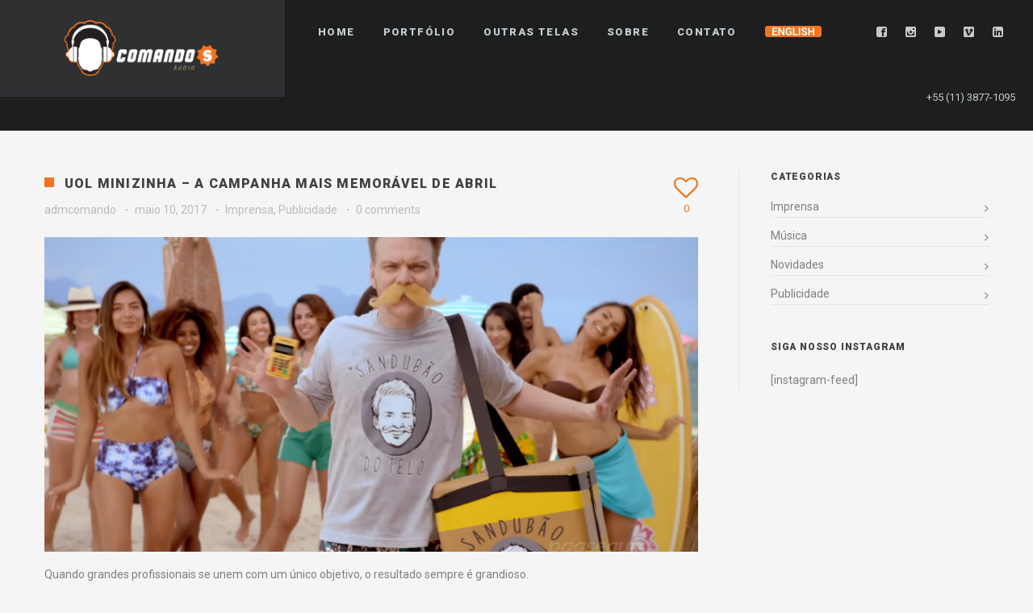

--- FILE ---
content_type: text/html; charset=UTF-8
request_url: http://comandosaudio.com.br/uol-minizinha-a-campanha-mais-memoravel-de-abril/
body_size: 55409
content:
<!DOCTYPE html>
<html lang="pt-br">
<head>
    <meta http-equiv="Content-Type" content="text/html; charset=UTF-8">
    <meta name="viewport" content="width=device-width, initial-scale=1, maximum-scale=1">    <link rel="shortcut icon" href="http://comandosaudio.com.br/wp-content/uploads/2015/09/thumb1.png" type="image/x-icon">
    <link rel="apple-touch-icon" href="http://comandosaudio.com.br/wp-content/uploads/2015/09/thumb2.png">
    <link rel="apple-touch-icon" sizes="72x72" href="http://comandosaudio.com.br/wp-content/uploads/2015/09/thumb3.png">
    <link rel="apple-touch-icon" sizes="114x114" href="http://comandosaudio.com.br/wp-content/uploads/2015/09/thumb4.png">
    <link rel="pingback" href="http://comandosaudio.com.br/xmlrpc.php">
    <script type="text/javascript">
        var gt3_ajaxurl = "http://comandosaudio.com.br/wp-admin/admin-ajax.php";
    </script>
    <title>UOL Minizinha &#8211; A campanha mais memorável de Abril &#8211; Comando S Áudio | Produtora de Áudio</title>
<link rel="alternate" hreflang="pt-br" href="http://comandosaudio.com.br/uol-minizinha-a-campanha-mais-memoravel-de-abril/" />
<link rel='dns-prefetch' href='//fonts.googleapis.com' />
<link rel='dns-prefetch' href='//s.w.org' />
<link rel="alternate" type="application/rss+xml" title="Feed para Comando S Áudio | Produtora de Áudio &raquo;" href="http://comandosaudio.com.br/feed/" />
<link rel="alternate" type="application/rss+xml" title="Feed de comentários para Comando S Áudio | Produtora de Áudio &raquo;" href="http://comandosaudio.com.br/comments/feed/" />
<link rel="alternate" type="application/rss+xml" title="Feed de comentários para Comando S Áudio | Produtora de Áudio &raquo; UOL Minizinha &#8211; A campanha mais memorável de Abril" href="http://comandosaudio.com.br/uol-minizinha-a-campanha-mais-memoravel-de-abril/feed/" />
		<script type="text/javascript">
			window._wpemojiSettings = {"baseUrl":"https:\/\/s.w.org\/images\/core\/emoji\/13.0.0\/72x72\/","ext":".png","svgUrl":"https:\/\/s.w.org\/images\/core\/emoji\/13.0.0\/svg\/","svgExt":".svg","source":{"concatemoji":"http:\/\/comandosaudio.com.br\/wp-includes\/js\/wp-emoji-release.min.js?ver=5.5.17"}};
			!function(e,a,t){var n,r,o,i=a.createElement("canvas"),p=i.getContext&&i.getContext("2d");function s(e,t){var a=String.fromCharCode;p.clearRect(0,0,i.width,i.height),p.fillText(a.apply(this,e),0,0);e=i.toDataURL();return p.clearRect(0,0,i.width,i.height),p.fillText(a.apply(this,t),0,0),e===i.toDataURL()}function c(e){var t=a.createElement("script");t.src=e,t.defer=t.type="text/javascript",a.getElementsByTagName("head")[0].appendChild(t)}for(o=Array("flag","emoji"),t.supports={everything:!0,everythingExceptFlag:!0},r=0;r<o.length;r++)t.supports[o[r]]=function(e){if(!p||!p.fillText)return!1;switch(p.textBaseline="top",p.font="600 32px Arial",e){case"flag":return s([127987,65039,8205,9895,65039],[127987,65039,8203,9895,65039])?!1:!s([55356,56826,55356,56819],[55356,56826,8203,55356,56819])&&!s([55356,57332,56128,56423,56128,56418,56128,56421,56128,56430,56128,56423,56128,56447],[55356,57332,8203,56128,56423,8203,56128,56418,8203,56128,56421,8203,56128,56430,8203,56128,56423,8203,56128,56447]);case"emoji":return!s([55357,56424,8205,55356,57212],[55357,56424,8203,55356,57212])}return!1}(o[r]),t.supports.everything=t.supports.everything&&t.supports[o[r]],"flag"!==o[r]&&(t.supports.everythingExceptFlag=t.supports.everythingExceptFlag&&t.supports[o[r]]);t.supports.everythingExceptFlag=t.supports.everythingExceptFlag&&!t.supports.flag,t.DOMReady=!1,t.readyCallback=function(){t.DOMReady=!0},t.supports.everything||(n=function(){t.readyCallback()},a.addEventListener?(a.addEventListener("DOMContentLoaded",n,!1),e.addEventListener("load",n,!1)):(e.attachEvent("onload",n),a.attachEvent("onreadystatechange",function(){"complete"===a.readyState&&t.readyCallback()})),(n=t.source||{}).concatemoji?c(n.concatemoji):n.wpemoji&&n.twemoji&&(c(n.twemoji),c(n.wpemoji)))}(window,document,window._wpemojiSettings);
		</script>
		<style type="text/css">
img.wp-smiley,
img.emoji {
	display: inline !important;
	border: none !important;
	box-shadow: none !important;
	height: 1em !important;
	width: 1em !important;
	margin: 0 .07em !important;
	vertical-align: -0.1em !important;
	background: none !important;
	padding: 0 !important;
}
</style>
	<link rel='stylesheet' id='mailchimpSF_main_css-css'  href='http://comandosaudio.com.br/?mcsf_action=main_css&#038;ver=5.5.17' type='text/css' media='all' />
<!--[if IE]>
<link rel='stylesheet' id='mailchimpSF_ie_css-css'  href='http://comandosaudio.com.br/wp-content/plugins/mailchimp/css/ie.css?ver=5.5.17' type='text/css' media='all' />
<![endif]-->
<link rel='stylesheet' id='wp-block-library-css'  href='http://comandosaudio.com.br/wp-includes/css/dist/block-library/style.min.css?ver=5.5.17' type='text/css' media='all' />
<link rel='stylesheet' id='contact-form-7-css'  href='http://comandosaudio.com.br/wp-content/plugins/contact-form-7/includes/css/styles.css?ver=5.3' type='text/css' media='all' />
<link rel='stylesheet' id='wpml-legacy-dropdown-0-css'  href='http://comandosaudio.com.br/wp-content/plugins/sitepress-multilingual-cms/templates/language-switchers/legacy-dropdown/style.css?ver=1' type='text/css' media='all' />
<style id='wpml-legacy-dropdown-0-inline-css' type='text/css'>
.wpml-ls-sidebars-page-sidebar-2{background-color:#eeeeee;}.wpml-ls-sidebars-page-sidebar-2, .wpml-ls-sidebars-page-sidebar-2 .wpml-ls-sub-menu, .wpml-ls-sidebars-page-sidebar-2 a {border-color:#cdcdcd;}.wpml-ls-sidebars-page-sidebar-2 a {color:#444444;background-color:#ffffff;}.wpml-ls-sidebars-page-sidebar-2 a:hover,.wpml-ls-sidebars-page-sidebar-2 a:focus {color:#000000;background-color:#eeeeee;}.wpml-ls-sidebars-page-sidebar-2 .wpml-ls-current-language>a {color:#444444;background-color:#ffffff;}.wpml-ls-sidebars-page-sidebar-2 .wpml-ls-current-language:hover>a, .wpml-ls-sidebars-page-sidebar-2 .wpml-ls-current-language>a:focus {color:#000000;background-color:#eeeeee;}
.wpml-ls-statics-shortcode_actions{background-color:#eeeeee;}.wpml-ls-statics-shortcode_actions, .wpml-ls-statics-shortcode_actions .wpml-ls-sub-menu, .wpml-ls-statics-shortcode_actions a {border-color:#cdcdcd;}.wpml-ls-statics-shortcode_actions a {color:#444444;background-color:#ffffff;}.wpml-ls-statics-shortcode_actions a:hover,.wpml-ls-statics-shortcode_actions a:focus {color:#000000;background-color:#eeeeee;}.wpml-ls-statics-shortcode_actions .wpml-ls-current-language>a {color:#444444;background-color:#ffffff;}.wpml-ls-statics-shortcode_actions .wpml-ls-current-language:hover>a, .wpml-ls-statics-shortcode_actions .wpml-ls-current-language>a:focus {color:#000000;background-color:#eeeeee;}
</style>
<link rel='stylesheet' id='gt3_default_style-css'  href='http://comandosaudio.com.br/wp-content/themes/soho/style.css?ver=5.5.17' type='text/css' media='all' />
<link rel='stylesheet' id='gt3_theme-css'  href='http://comandosaudio.com.br/wp-content/themes/soho/css/theme.css?ver=5.5.17' type='text/css' media='all' />
<style id='gt3_theme-inline-css' type='text/css'>
/* SKIN COLORS */body,.preloader {background:#f5f5f5;}* {font-family:Roboto;}p, td, div,select,select[multiple="multiple"] option,input, textarea,.no_bg a,.widget_nav_menu ul li a,.widget_archive ul li a,.widget_pages ul li a,.widget_categories ul li a,.widget_recent_entries ul li a,.widget_meta ul li a,.widget_posts .post_title {color:#7e7f81;font-weight:400;}.shortcode_iconbox p {color:#7e7f81!important;}h1, h2, h3, h4, h5, h6,h1 span, h2 span, h3 span, h4 span, h5 span, h6 span,h1 small, h2 small, h3 small, h4 small, h5 small, h6 small,h1 a, h2 a, h3 a, h4 a, h5 a, h6 a,.shortcode_iconbox a:hover .iconbox_title,.pp_title {color:#3f4041;}.iconbox_title {color:#3f4041!important;}.logo {background-color:#2e3032;}header.main_header {background-color:#1d1e1f;}ul.mobile_menu a,ul.mobile_menu a span,.mobile_menu li.menu-item-has-children > a:after {color:#c7cacc;}header.main_header ul.menu > li > a {color:#c7cacc;font-weight: 900;font-size: 13pxpx;line-height: 15pxpx;}.main_header nav ul.menu > li.current-menu-ancestor > a,.main_header nav ul.menu > li.current-menu-item > a,.main_header nav ul.menu > li.current-menu-parent > a,ul.mobile_menu li.current-menu-ancestor > a,ul.mobile_menu li.current-menu-item > a,ul.mobile_menu li.current-menu-parent > a,ul.mobile_menu li.current-menu-ancestor > a span,ul.mobile_menu li.current-menu-item > a span,ul.mobile_menu li.current-menu-parent > a span,.mobile_menu li.current-menu-parent.menu-item-has-children > a:after,.mobile_menu li.current-menu-item.menu-item-has-children > a:after,.mobile_menu li.current-menu-ancestor.menu-item-has-children > a:after {color:#616364;}.main_header nav ul.sub-menu,.main_header nav ul.sub-menu li ul.sub-menu li ul.sub-menu {background-color:#2e3032;}.main_header nav ul.sub-menu li ul.sub-menu {background-color:#1d1e1f;}.main_header nav ul.sub-menu li > a,.main_header nav ul.sub-menu li ul.sub-menu li ul.sub-menu li > a {color:#c8c9cc;font-size: 12pxpx;line-height: 14pxpx;}.main_header nav ul.sub-menu li ul.sub-menu li > a {color:#a1a2a4;}.main_header nav ul.sub-menu li > a:before,.main_header nav ul.sub-menu li ul.sub-menu li ul.sub-menu li > a:before {background-color:#45484a;}.main_header nav ul.sub-menu li ul.sub-menu li > a:before {background-color:#45484a;}footer.main_footer {background-color:#1d1e1f;}.phone,.copyright,.back404 a,.back404 a:hover {color:#c7cacc;}.left-sidebar-block:before,.right-sidebar-block:before {background:#e4e7e9;}/*Fonts Families and Sizes*/p, td, div,input,select[multiple="multiple"] option,select {font-family:Roboto;font-weight:400;}.fs_descr {font-family:Roboto!important;}a:hover {color:#7e7f81;font-weight:400;}.main_header nav ul.menu li a,.main_header nav ul.menu li span,ul.mobile_menu li a,ul.mobile_menu li span,.filter_toggler {font-family: Roboto;font-size: 13px;line-height: 15px;}p, td, div,blockquote p,input,input[type="text"],input[type="email"],input[type="password"],select,select[multiple="multiple"] option,textarea {font-size:14px;line-height:22px;}select option {background:#f5f5f5;}.main_header nav ul.menu > li > a,ul.mobile_menu > li > a {font-size:13px;line-height: 15px;}.main_header nav ul.menu > li > a:before,ul.mobile_menu > li > a:before {line-height: 15px;}h1, h2, h3, h4, h5, h6,h1 span, h2 span, h3 span, h4 span, h5 span, h6 span,h1 small, h2 small, h3 small, h4 small, h5 small, h6 small,h1 a, h2 a, h3 a, h4 a, h5 a, h6 a {font-family: Roboto;-moz-osx-font-smoothing:grayscale;-webkit-font-smoothing:antialiased;padding:0;}blockquote.shortcode_blockquote.type3:before,blockquote.shortcode_blockquote.type4:before,blockquote.shortcode_blockquote.type5:before,.shortcode_tab_item_title,input[type="button"],input[type="reset"],input[type="submit"],.search404.search_form .search_button {font-family: Roboto;-moz-osx-font-smoothing:grayscale;-webkit-font-smoothing:antialiased;}.dropcap,.easyPieChart,.easyPieChart span,.shortcode_button,.shortcode_button:hover,.load_more_works,.load_more_works:hover,.share_toggle,.share_toggle:hover,.countdown-amount,.countdown-period,.notify_shortcode input[type="submit"] {font-family: Roboto;font-weight:900;-moz-osx-font-smoothing:grayscale;-webkit-font-smoothing:antialiased;}.sidebar_header {font-family:;}.box_date span,.countdown-row .countdown-section:before,.countdown-amount,.countdown-period {font-family: Roboto;-moz-osx-font-smoothing:grayscale;-webkit-font-smoothing:antialiased;}a.shortcode_button,.chart.easyPieChart,.chart.easyPieChart span,input[type="button"],input[type="reset"],input[type="submit"],.search404 .search_button {font-family: Roboto;-moz-osx-font-smoothing:grayscale;-webkit-font-smoothing:antialiased;}h1, h2, h3, h4, h5, h6,h1 span, h2 span, h3 span, h4 span, h5 span, h6 span,h1 a, h2 a, h3 a, h4 a, h5 a, h6 a,h1 a:hover, h2 a:hover, h3 a:hover, h4 a:hover, h5 a:hover, h6 a:hover {font-weight:900;-moz-osx-font-smoothing:grayscale;-webkit-font-smoothing:antialiased;}input[type="button"],input[type="reset"],input[type="submit"],.search404 .search_button {font-weight:900;-moz-osx-font-smoothing:grayscale;-webkit-font-smoothing:antialiased;}input[type="button"],input[type="reset"],input[type="submit"] {-moz-osx-font-smoothing:grayscale;-webkit-font-smoothing:antialiased;}h1, h1 span, h1 a, h3.promo_title {font-size:22px;line-height:24px;}h2, h2 span, h2 a {font-size:20px;line-height:22px;}h3, h3 span, h3 a {font-size:18px;line-height:20px;}h4, h4 span, h4 a,h3.comment-reply-title,h3.comment-reply-title a {font-size:16px;line-height:18px;}h5, h5 span, h5 a {font-size:14px;line-height:16px;}h6, h6 span, h6 a,.comment_info h6:after {font-size:12px;line-height:14px;}/* CSS HERE */::selection {background:#f37320;}::-moz-selection {background:#f37320;}.main_header nav ul.sub-menu li.current-menu-item > a,.main_header nav ul.sub-menu li.current-menu-parent > a,.main_header nav ul.sub-menu li.current-menu-ancestor > a,.main_header nav ul.sub-menu li.current_page_item > a{color:#f37320!important;}.main_header nav ul li:hover > a,.main_header nav ul.sub-menu li.current-menu-item:hover > a,.main_header nav ul.sub-menu li.current-menu-parent:hover > a,.main_header nav ul.sub-menu li.current-menu-ancestor:hover > a,.main_header nav ul.sub-menu li.current_page_item:hover > a{color:#f37320!important;}a,blockquote.shortcode_blockquote.type5:before,.dropcap.type2,.dropcap.type5,.widget_nav_menu ul li a:hover,.widget_archive ul li a:hover,.widget_pages ul li a:hover,.widget_categories ul li a:hover,.widget_recent_entries ul li a:hover,.widget_meta ul li a:hover,.widget_posts .post_title:hover,.shortcode_iconbox a:hover .iconbox_title,.shortcode_iconbox a:hover .iconbox_body,.shortcode_iconbox a:hover .iconbox_body p,.shortcode_iconbox a:hover .ico i,.featured_items_title h5 a:hover,.optionset li a:hover,.portfolio_dscr_top h3 a:hover,.portfolio_block h5 a:hover,.blogpost_title a:hover,select[multiple="multiple"] option:focus,input[type="date"]:focus,input[type="tel"]:focus,input[type="text"]:focus,input[type="email"]:focus,input[type="password"]:focus,textarea:focus,.author_name a:hover,.header_filter .optionset li.selected a,.filter_toggler:hover,ol li:before,ul li:before,.count_title,.count_title h1,.no_bg a:hover,.pp_title span {color:#f37320;}input[type="date"]:focus::-webkit-input-placeholder,input[type="tel"]:focus::-webkit-input-placeholder,input[type="text"]:focus::-webkit-input-placeholder,input[type="email"]:focus::-webkit-input-placeholder,input[type="password"]:focus::-webkit-input-placeholder,textarea:focus::-webkit-input-placeholder {color:#f37320;-webkit-font-smoothing: antialiased;}input[type="date"]:focus::-moz-placeholder,input[type="tel"]:focus::-moz-placeholder,input[type="text"]:focus::-moz-placeholder,input[type="email"]:focus::-moz-placeholder,input[type="password"]:focus::-moz-placeholder,textarea:focus::-moz-placeholder {color:#f37320;opacity: 1;-moz-osx-font-smoothing: grayscale;}input[type="text"]:focus:-ms-input-placeholder {color:#f37320;}input[type="email"]:focus:-ms-input-placeholder {color:#f37320;}input[type="password"]:focus:-ms-input-placeholder {color:#f37320;}textarea:focus:-ms-input-placeholder {color:#f37320;}.widget_posts .post_title:hover,.shortcode_iconbox a:hover .ico i,.module_team .team_title a:hover,.price_item.most_popular .item_cost_wrapper h3,.price_item.most_popular .item_cost_wrapper h5,.wrapper404 h1 span,.optionset li.selected a,.bc_title a:hover,.widget_nav_menu ul li a:hover,.widget_archive ul li a:hover,.widget_pages ul li a:hover,.widget_categories ul li a:hover,.widget_recent_entries ul li a:hover,.widget_meta ul li a:hover,.widget_posts .post_title:hover {color:#f37320;}.featured_item_footer .gallery_likes:hover span,.featured_item_footer .gallery_likes:hover i,.featured_item_footer .morelink:hover,.module_team a.teamlink:hover,.preview_likes,.preview_likes i {color:#f37320!important;}.highlighted_colored,.shortcode_button.btn_type5,.box_date .box_month,.preloader:after,.price_item .price_item_btn a:hover,.shortcode_button.btn_type1:hover,.title:before,#reply-title:before,.postcomment:before,.featured_items_title h5:before,.module_team h5:before,.price_item.most_popular .price_item_title,.search404 .search_button,.portfolio_dscr_top h3:before,.bc_likes:hover,.pagerblock li a:hover,input[type="button"],input[type="reset"],input[type="submit"],.share_toggle:hover,.notify_shortcode input[type="submit"],.title_square h1:before,.title_square h2:before,.title_square h3:before,.title_square h4:before,.title_square h5:before,.title_square h6:before,.blogpost_user_meta h5:before {background-color:#f37320;}#mc_signup_submit:hover,.pp_wrapper input[type="submit"]:hover,.search_button:hover,.blog_post_preview .blogpost_title:before {background-color:#f37320!important;}blockquote.shortcode_blockquote.type5 .blockquote_wrapper,.widget_tag_cloud a:hover,.fs_blog_top,.simple-post-top,.widget_search .search_form,.module_cont hr.type3,blockquote.shortcode_blockquote.type2,.iconbox_wrapper .ico,.promoblock_wrapper {border-color:#f37320;}.bc_likes:hover:after {border-color: transparent transparent transparent #f37320;}/* Woocommerce CSS */nav.woocommerce-pagination ul.page-numbers li a:hover {background:#f37320;}.woocommerce select {font-family:"Roboto";}.woocommerce_container ul.products li.product h3,.woocommerce ul.products li.product h3,.woocommerce-result-count {color:#3f4041;}.woocommerce_container ul.products li.product h3:hover,.woocommerce ul.products li.product h3:hover {color: #f37320 !important;}.woocommerce_container ul.products li.product h3:before,.woocommerce ul.products li.product h3:before {background:#f37320;}.woocommerce .woocommerce_container ul.products li.product .product_meta .posted_in a:hover,.woocommerce .woocommerce_container .upsells.products ul li.product .product_meta .posted_in a:hover,.woocommerce ul.products li.product .product_meta .posted_in a:hover,.woocommerce .upsells.products ul li.product .product_meta .posted_in a:hover,.woocommerce_container ul.products li.product a.button:hover,.woocommerce ul.products li.product a.button:hover {color: #f37320 !important;}.woo_wrap .widget_shopping_cart .total span,.main_container .widget_shopping_cart .total span {color:#f37320;}.woo_wrap ul.cart_list li a:hover, .woo_wrap ul.product_list_widget li a:hover,.woocommerce ul.product_list_widget li a:hover {color: #f37320 !important;}.widget_product_categories a:hover,.widget_product_categories li.current-cat a,.widget_login .pagenav a:hover,.woocommerce-page .widget_nav_menu ul li a:hover,.widget_layered_nav li:hover, .widget_layered_nav li.chosen,.widget_layered_nav li:hover a, .widget_layered_nav li.chosen a,.woocommerce .widget_layered_nav ul li.chosen a,.woocommerce-page .widget_layered_nav ul li.chosen a {color:#f37320 !important;}.woocommerce a.button,.woocommerce button.button,.woocommerce input.button,.woocommerce #respond input#submit,.woocommerce #content input.button,.woocommerce a.edit,.woocommerce #commentform #submit,.woocommerce-page input.button,.woocommerce .wrapper input[type="reset"],.woocommerce .wrapper input[type="submit"] {font-family: "Roboto";-moz-osx-font-smoothing:grayscale;-webkit-font-smoothing:antialiased;}.woocommerce #commentform #submit,.woocommerce #respond input#submit,.woocommerce form.login input.button,.woocommerce form.lost_reset_password input.button,.return-to-shop a.button,#payment input.button,.woocommerce p input.button,.woocommerce p button.button,.woocommerce a.button,.woocommerce button.button,.woocommerce input.button,.woocommerce #content input.button,.woocommerce a.edit,.woocommerce-page input.button,.woocommerce .wrapper input[type="reset"],.woocommerce .wrapper input[type="submit"],.woocommerce .checkout_coupon p input.button,.woocommerce .checkout_coupon p button.button,.woocommerce .woocommerce-shipping-calculator p button.button {background:#f37320 !important;}.woo_wrap .price_label span {color:#f37320;}.woo_wrap .price_label span.to:before {color:#f37320;}.woocommerce-review-link:hover {color:#f37320;}.woocommerce_container h1.product_title:before {background:#f37320;}.summary del,.summary del .amount,.woocommerce .summary .price span.from {color:#3f4041 !important;}div.product .summary .amount,div.product .summary ins,div.product .summary ins .amount {color:#f37320;}.summary .product_meta span a:hover {color:#f37320 !important;}.woocommerce_container ul.products li.product a.add_to_cart_button.loading,.woocommerce ul.products li.product a.add_to_cart_button.loading {color:#f37320 !important;}.woocommerce div.product .woocommerce-tabs .panel,.woocommerce #content div.product .woocommerce-tabs .panel,.woocommerce div.product .woocommerce-tabs .panel p,.woocommerce #content div.product .woocommerce-tabs .panel p,.woocommerce .chosen-container .chosen-drop {color:#7e7f81;}.woocommerce div.product .woocommerce-tabs .panel a:hover,.woocommerce #content div.product .woocommerce-tabs .panel a:hover {color:#7e7f81 !important;}.woocommerce div.product .woocommerce-tabs .panel h2,.woocommerce #content div.product .woocommerce-tabs .panel h2,.woocommerce .woocommerce-tabs #reviews #reply-title,.woocommerce .chosen-container-single .chosen-search input[type="text"] {color:#3f4041 !important;}.woocommerce-page .widget_shopping_cart .empty {color:#7e7f81 !important;}.woocommerce-page .related.products h2:before,.woocommerce-page .upsells.products h2:before,.woocommerce-page .contentarea h2:before,.woocommerce-page .contentarea h3:before,.woocommerce header.title h2:before,.woocommerce header.title h3:before {background:#f37320;}.woocommerce #payment div.payment_box,.woocommerce .chzn-container-single .chzn-single,.woocommerce .chosen-container-single .chosen-single {color:#7e7f81 !important;}.woocommerce select,.shop_table .product-name,.shop_table .product-name a,.shop_table .product-price .amount {color:#7e7f81;}.shop_table .product-name a:hover,.shop_table .product-subtotal .amount {color:#f37320;}mark {background:#f37320;}.woocommerce-result-count,.woocommerce .woocommerce_container ul.products li.product .product_meta .posted_in a,.woocommerce .woocommerce_container .upsells.products ul li.product .product_meta .posted_in a,.woocommerce ul.products li.product .product_meta .posted_in a,.woocommerce .upsells.products ul li.product .product_meta .posted_in a,.woocommerce .woocommerce_container ul.products li.product .price,.woocommerce .woocommerce_container .upsells.products ul li.product .price,.woocommerce ul.products li.product .price,.woocommerce .upsells.products ul li.product .price,.woocommerce .woocommerce_container ul.products li.product .price ins,.woocommerce .woocommerce_container .upsells.products ul li.product .price ins,.woocommerce ul.products li.product .price ins,.woocommerce .upsells.products ul li.product .price ins,.widget_product_tag_cloud a,.woo_wrap ul.cart_list li a, .woo_wrap ul.product_list_widget li a,.main_container ul.cart_list li a, .woo_wrap ul.product_list_widget li a,.woocommerce ul.product_list_widget li a,.woocommerce-page .widget_shopping_cart .empty,.woo_wrap .widget_shopping_cart .total.main_container .widget_shopping_cart .total,.woocommerce ul.cart_list li dl dt,.woocommerce ul.product_list_widget li dl dt,.woocommerce ul.cart_list li dl dd,.woocommerce ul.product_list_widget li dl dd,.widget_product_categories a,.widget_login .pagenav a,.widget_product_categories a,.widget_login .pagenav a,.woo_wrap .price_label span.to:before,.widget_price_filter .ui-slider .ui-slider-handle:before,.woocommerce .woocommerce_message, .woocommerce .woocommerce_error, .woocommerce .woocommerce_info,.woocommerce .woocommerce-message, .woocommerce .woocommerce-error, .woocommerce .woocommerce-info,.woocommerce .quantity input.qty,.woocommerce #content .quantity input.qty,.summary .product_meta span a,.summary .product_meta span.tagged_as a,.woocommerce table.shop_attributes th,.woocommerce table.shop_attributes td,.woocommerce form .form-row input.input-text,.woocommerce form .form-row textarea,.woocommerce #coupon_code,.woocommerce strong span.amount,.woocommerce table.shop_table th,.woocommerce table.shop_table td,.order_table_item strong,.woocommerce .order_details li strong,.woocommerce-page .order_details li strong,.woocommerce .cart_totals th,.woocommerce .cart_totals th strong,.woocommerce select,.woo_wrap .quantity,.woo_wrap .quantity .amount,.main_container .quantity,.main_container .quantity .amount,.woo_wrap .widget_shopping_cart .total strong,.main_container .widget_shopping_cart .total strong,.widget_layered_nav li,.widget_layered_nav li a,.woocommerce .woocommerce_message a,.woocommerce .woocommerce_error a,.woocommerce .woocommerce_info a,.woocommerce .woocommerce-message a,.woocommerce .woocommerce-error a,.woocommerce .woocommerce-info a,.woocommerce-review-link,.woocommerce table.shop_attributes th,.woocommerce .lost_password,.woocommerce .cart_totals tr th, .woocommerce .cart_totals tr td {font-weight:400;}.woocommerce_container ul.products li.product a.button,.woocommerce ul.products li.product a.button,.variations td label,.woocommerce .right-sidebar-block a.button,.woocommerce .right-sidebar-block button.button,.woocommerce .left-sidebar-block a.button,.woocommerce .left-sidebar-block button.button,.woocommerce-page .right-sidebar-block a.button,.woocommerce-page .right-sidebar-block button.button,.woocommerce-page .left-sidebar-block a.button,.woocommerce-page .left-sidebar-block button.button,.widget_shopping_cart a.button,.woocommerce label.checkbox,.calculated_shipping .order-total th,.calculated_shipping .order-total td .amount,.shop_table .product-name,.shop_table .product-name a,.shop_table .product-subtotal .amount,.shop_table .product-price .amount,.shop_table .product-name dl.variation dt,.shop_table .product-name dl.variation dd,.woocommerce .woocommerce-tabs #reviews #comments ol.commentlist li .comment-text .meta strong,.woocommerce .woocommerce-tabs #reviews #comments ol.commentlist li .comment-text .meta time,.woocommerce .shop_table.cart .actions .button,.woocommerce table.shop_table tfoot td,.woocommerce table.shop_table th,.product-name strong,.shipping-calculator-button {font-weight:400 !important;}.woocommerce .cart-collaterals .order-total .amount {color:#3f4041;}input[type="search"]:focus,input[type="number"]:focus {color:#f37320;}input[type="search"]:focus::-webkit-input-placeholder,input[type="number"]:focus::-webkit-input-placeholder {color:#f37320;-webkit-font-smoothing: antialiased;}input[type="search"]:focus::-moz-placeholder,input[type="number"]:focus::-moz-placeholder,textarea:focus::-moz-placeholder {color:#f37320;opacity: 1;-moz-osx-font-smoothing: grayscale;}input[type="search"]:focus:-ms-input-placeholder {color:#f37320;}input[type="number"]:focus:-ms-input-placeholder {color:#f37320;}.woocommerce .order_details li strong,.woocommerce-page .order_details li strong,.woocommerce table.shop_table thead th {color:#3f4041 !important;}#ship-to-different-address {color:#7e7f81;}.select2-container .select2-choice,.select2-container .select2-choice:hover,.select2-container .select2-choice span,.select2-container .select2-choice:hover span {color:#7e7f81 !important;font-weight:400 !important;}.header_cart_content a:hover {color:#f37320;}
</style>
<link rel='stylesheet' id='gt3_responsive-css'  href='http://comandosaudio.com.br/wp-content/themes/soho/css/responsive.css?ver=5.5.17' type='text/css' media='all' />
<link rel='stylesheet' id='AllFonts-css'  href='http://fonts.googleapis.com/css?family=Roboto%3A300%2C+400%7CRoboto%3A900%7CRoboto%3A300%2C+900&#038;ver=5.5.17' type='text/css' media='all' />
<link rel='stylesheet' id='tmm-css'  href='http://comandosaudio.com.br/wp-content/plugins/team-members/inc/css/tmm_style.css?ver=5.5.17' type='text/css' media='all' />
<script type='text/javascript' src='http://comandosaudio.com.br/wp-includes/js/jquery/jquery.js?ver=1.12.4-wp' id='jquery-core-js'></script>
<script type='text/javascript' src='http://comandosaudio.com.br/wp-content/plugins/sitepress-multilingual-cms/templates/language-switchers/legacy-dropdown/script.js?ver=1' id='wpml-legacy-dropdown-0-js'></script>
<link rel="https://api.w.org/" href="http://comandosaudio.com.br/wp-json/" /><link rel="alternate" type="application/json" href="http://comandosaudio.com.br/wp-json/wp/v2/posts/2537" /><link rel="EditURI" type="application/rsd+xml" title="RSD" href="http://comandosaudio.com.br/xmlrpc.php?rsd" />
<link rel="wlwmanifest" type="application/wlwmanifest+xml" href="http://comandosaudio.com.br/wp-includes/wlwmanifest.xml" /> 
<link rel='prev' title='Comando S Áudio no SXSW 2017 #5' href='http://comandosaudio.com.br/comando-s-audio-no-sxsw-2017-5/' />
<link rel='next' title='&#8220;Como Eu Trabalho&#8221;, com Serginho Rezende' href='http://comandosaudio.com.br/como-eu-trabalho-com-serginho-rezende/' />
<meta name="generator" content="WordPress 5.5.17" />
<link rel="canonical" href="http://comandosaudio.com.br/uol-minizinha-a-campanha-mais-memoravel-de-abril/" />
<link rel='shortlink' href='http://comandosaudio.com.br/?p=2537' />
<link rel="alternate" type="application/json+oembed" href="http://comandosaudio.com.br/wp-json/oembed/1.0/embed?url=http%3A%2F%2Fcomandosaudio.com.br%2Fuol-minizinha-a-campanha-mais-memoravel-de-abril%2F" />
<link rel="alternate" type="text/xml+oembed" href="http://comandosaudio.com.br/wp-json/oembed/1.0/embed?url=http%3A%2F%2Fcomandosaudio.com.br%2Fuol-minizinha-a-campanha-mais-memoravel-de-abril%2F&#038;format=xml" />
<meta name="generator" content="WPML ver:3.7.1 stt:1,43;" />
<script>var soho_var = true;</script><style type="text/css">.recentcomments a{display:inline !important;padding:0 !important;margin:0 !important;}</style></head>

<body class="post-template-default single single-post postid-2537 single-format-image page_with_custom_background_image">
	    <header class="main_header ">
        <div class="header_wrapper">
            <a href="http://comandosaudio.com.br/" class="logo"><img src="http://comandosaudio.com.br/wp-content/uploads/2015/09/LogoSite.png" alt="Logo"  width="300" height="68" class="logo_def"><img src="http://comandosaudio.com.br/wp-content/uploads/2015/09/LogoSite-Retina.png" alt="Logo" width="300" height="68" class="logo_retina"></a>
            <nav>
                <div class="menu-menu-principal-container"><ul id="menu-menu-principal" class="menu"><li id="menu-item-1874" class="menu-item menu-item-type-post_type menu-item-object-page menu-item-home menu-item-1874 parent-menu-1"><a href="http://comandosaudio.com.br/"><span><i  class="menu-item menu-item-type-post_type menu-item-object-page menu-item-home menu-item-1874 parent-menu-1"></i>Home</span></a></li>
<li id="menu-item-1859" class="menu-item menu-item-type-post_type menu-item-object-page menu-item-1859 parent-menu-2"><a href="http://comandosaudio.com.br/portfolio/"><span><i  class="menu-item menu-item-type-post_type menu-item-object-page menu-item-1859 parent-menu-2"></i>Portfólio</span></a></li>
<li id="menu-item-2766" class="menu-item menu-item-type-post_type menu-item-object-page menu-item-2766 parent-menu-3"><a href="http://comandosaudio.com.br/outras-telas/"><span><i  class="menu-item menu-item-type-post_type menu-item-object-page menu-item-2766 parent-menu-3"></i>Outras Telas</span></a></li>
<li id="menu-item-1857" class="menu-item menu-item-type-post_type menu-item-object-page menu-item-1857 parent-menu-4"><a href="http://comandosaudio.com.br/sobre/"><span><i  class="menu-item menu-item-type-post_type menu-item-object-page menu-item-1857 parent-menu-4"></i>Sobre</span></a></li>
<li id="menu-item-1865" class="menu-item menu-item-type-post_type menu-item-object-page menu-item-1865 parent-menu-5"><a href="http://comandosaudio.com.br/contato/"><span><i  class="menu-item menu-item-type-post_type menu-item-object-page menu-item-1865 parent-menu-5"></i>Contato</span></a></li>
<li id="menu-item-2147" class="menu-item menu-item-type-custom menu-item-object-custom menu-item-2147 has-image parent-menu-6"><a href="http://comandosaudio.com.br/en/"><span><i  class="menu-item menu-item-type-custom menu-item-object-custom menu-item-2147 has-image parent-menu-6"></i><img width="70" height="14" src="http://comandosaudio.com.br/wp-content/uploads/2016/06/english-7.png" class="attachment-full size-full wp-post-image" alt="English" loading="lazy" title="English" /></span></a></li>
</ul></div>            </nav>
            
                                    
            <div class="socials">
                <ul class='socials_list'><li><a class='ico_social_facebook' target='_blank' href='http://facebook.com/comandosaudio' title='Facebook'></a></li><li><a class='ico_social_instagram' target='_blank' href='http://instagram.com/comandosaudio' title='Instagram'></a></li><li><a class='ico_social_youtube' target='_blank' href='https://www.youtube.com/comandosaudio' title='Youtube'></a></li><li><a class='ico_social_vimeo' target='_blank' href='https://vimeo.com/comandosaudio' title='Vimeo'></a></li><li><a class='ico_social_linked' target='_blank' href='https://www.linkedin.com/company/comando-s' title='Linked In'></a></li></ul>            </div>
            <!-- WPML Code Start -->
                        <!-- WPML Code End -->
                        <div class="phone">+55 (11) 3877-1095</div>
            <div class="clear"></div>
            <div class="clear"></div>
        </div><!-- Header Wrapper -->
        <div class="clear"></div>
	</header>
        <div class="site_wrapper simple-post">
	    <div class="main_wrapper">    <div class="content_wrapper">
        <div class="container simple-post-container">
            <div class="content_block right-sidebar row">
                <div
                    class="fl-container hasRS">
                    <div class="row">						
                        <div class="posts-block simple-post ">
                            <div class="contentarea">
                                <div class="row">
                                    <div class="span12 module_cont module_blog module_none_padding module_blog_page">
                                        <div class="blog_post_page blog_post_preview">

                                            <div class="preview_top">
                                                <div class="preview_title">
                                                                                                                    <h1 class="blogpost_title">UOL Minizinha &#8211; A campanha mais memorável de Abril</h1>
                                                          
                                                    <div class="listing_meta">
                                                        <span>admcomando</span>
                                                        <span class="middot">&middot;</span>
                                                        <span>maio 10, 2017</span>
                                                        <span class="middot">&middot;</span>
                                                        <span><a href="http://comandosaudio.com.br/category/imprensa/" rel="category tag">Imprensa</a>, <a href="http://comandosaudio.com.br/category/publicidade/" rel="category tag">Publicidade</a></span>
                                                        <span class="middot">&middot;</span>
                                                        <span><a href="http://comandosaudio.com.br/uol-minizinha-a-campanha-mais-memoravel-de-abril/#respond">0 comments</a></span>
                                                    </div>
                                                </div><!-- .preview_title -->
                                                
												<div class="preview_likes gallery_likes_add " data-attachid="2537" data-modify="like_post">
													<i class="stand_icon icon-heart-o"></i>
													<span>0</span>
												</div>                                            </div>
                                            
                                            <div class="clear"></div>
				                        	<div class="pf_output_container">
                <div class="slider-wrapper theme-default oneImage">
                    <div class="nivoSlider">
            
                        <img src="http://comandosaudio.com.br/wp-content/uploads/2017/06/minizinha-pagseguro-michel-telo-1170x563.png" data-thumb="http://comandosaudio.com.br/wp-content/uploads/2017/06/minizinha-pagseguro-michel-telo-1170x563.png" alt="" />
                    
                    </div>
                </div>
            </div>                                            <div class="blog_post_content">
                                                <article class="contentarea">
                                                    <p>Quando grandes profissionais se unem com um único objetivo, o resultado sempre é grandioso.<br />
Nosso novo job, a campanha da UOL para divulgar a &#8220;Minizinha&#8221;, máquina de pagamento por cartões da Pagseguro, estrelada por Michel Teló, foi a nº1 no ranking que avalia os comerciais com maior probabilidade de serem lembrados no futuro, segundo a <a href="http://www.forebrain.com.br/en/index.php">Forebrain</a>.</p>
<p>Estamos muito felizes com esse resultado. Nós da Comando S acreditamos que a musicalidade influência muito na qualidade e lembrança das marcas em comerciais. Quando temos a liberdade e o objetivo de ir a fundo na sonoridade para algum trabalho, tudo fica mais prazeroso. E o resultado? Bom, o resultado está <a href="http://adnews.com.br/publicidade/saiba-quais-foram-melhores-propagandas-de-abril.html?utm_source=akna&amp;utm_medium=email&amp;utm_campaign=ADnews+-+Tarde%2810%2F05%2F2017+16%3A00%29">aqui neste link.</a></p>
                                                    <div class="dn"></div>
                                                </article>
                                            </div>
                                            <div class="blogpost_footer">
                                            	<div class="blogpost_share">
                                                    <a target="_blank"
                                                       href="http://www.facebook.com/share.php?u=http://comandosaudio.com.br/uol-minizinha-a-campanha-mais-memoravel-de-abril/"
                                                       class="top_socials share_facebook"><i
                                                            class="stand_icon icon-facebook-square"></i>&nbsp;&nbsp;Facebook</a>
                                                    <a target="_blank"
                                                       href="http://pinterest.com/pin/create/button/?url=http://comandosaudio.com.br/uol-minizinha-a-campanha-mais-memoravel-de-abril/&media=http://comandosaudio.com.br/wp-content/uploads/2017/06/minizinha-pagseguro-michel-telo.png"
                                                       class="top_socials share_pinterest"><i class="stand_icon icon-pinterest"></i>&nbsp;&nbsp;Pinterest</a>
                                                    <a target="_blank"
                                                       href="https://twitter.com/intent/tweet?text=UOL Minizinha &#8211; A campanha mais memorável de Abril&amp;url=http://comandosaudio.com.br/uol-minizinha-a-campanha-mais-memoravel-de-abril/"
                                                       class="top_socials share_tweet"><i class="stand_icon icon-twitter"></i>&nbsp;&nbsp;Twitter</a>
                                                    <a target="_blank"
                                                       href="https://plus.google.com/share?url=http://comandosaudio.com.br/uol-minizinha-a-campanha-mais-memoravel-de-abril/"
                                                       class="top_socials share_gplus"><i class="icon-google-plus-square"></i>&nbsp;&nbsp;Google+</a>
                                                    <div class="clear"></div>
                                                </div>
                                                <div class="blogpost_tags">
                                                    <span><a href="http://comandosaudio.com.br/tag/adnew/" rel="tag">adnew</a><a href="http://comandosaudio.com.br/tag/comando-s/" rel="tag">comando s</a><a href="http://comandosaudio.com.br/tag/michel-telo/" rel="tag">michel telo</a><a href="http://comandosaudio.com.br/tag/minizinha/" rel="tag">minizinha</a><a href="http://comandosaudio.com.br/tag/produtora-de-audio/" rel="tag">produtora de audio</a><a href="http://comandosaudio.com.br/tag/produtora-de-audio-sp/" rel="tag">produtora de audio sp</a><a href="http://comandosaudio.com.br/tag/produtora-de-som/" rel="tag">produtora de som</a><a href="http://comandosaudio.com.br/tag/uol/" rel="tag">uol</a></span>                                                    <div class="clear"></div>
                                                </div>
                                            </div>
                                        </div>
                                        <!--.blog_post_page -->
										
                                        <!-- About The Author -->
                                        <!--
                                        <div class="blogpost_user_meta">
	                                        <h5>About the Author: <a href="http://comandosaudio.com.br/author/admcomando/" title="Posts de admcomando" rel="author">admcomando</a></h5>
                                        	<div class="user_meta_content">
                                                <div class="author-ava">
                                                    <img alt='' src='http://1.gravatar.com/avatar/482710f46f1cbcb4638e2ff14090adb6?s=128&#038;d=mm&#038;r=g' srcset='http://1.gravatar.com/avatar/482710f46f1cbcb4638e2ff14090adb6?s=256&#038;d=mm&#038;r=g 2x' class='avatar avatar-128 photo' height='128' width='128' loading='lazy'/>                                                </div>
                                                <div class="author-description"></div>
                                            </div>
                                        </div>
                                        -->
                                                                                
                                    </div>
                                </div>
                                <div class="row"><div class="span12 single_post_module module_cont module_small_padding featured_items single_feature featured_posts">
        <div class="featured_items">
            <div class="items3 featured_posts" data-count="3">
                <ul class="item_list">
        
                    <li>
                        <div class="item">
							<div class="item_wrapper">
								
					<div class="img_block wrapped_img">
						<a href="http://comandosaudio.com.br/tony-visconti-a-lenda/"><img alt="" src="http://comandosaudio.com.br/wp-content/uploads/2016/06/tv-540x540.jpg" /><div class="featured_item_fadder"></div><span class="featured_items_ico"></span></a>
					</div>
								<div class="featured_items_body featured_posts_body">
									<div class="featured_items_title">
										<h5><a href="http://comandosaudio.com.br/tony-visconti-a-lenda/">Especial SXSW &#8211; Tony Visconti &#8211; A Lenda</a></h5>
										<div class="preview_categ">
											<span class="preview_meta_data">março 18, 2016</span>
											<span class="middot">&middot;</span>
											<span class="preview_meta_comments"><a href="http://comandosaudio.com.br/tony-visconti-a-lenda/#respond">0 comments</a></span>
										</div>										
									</div>
									<div class="featured_item_content">
									   Mais um texto de Serginho Rezende para a cobertura que o Meio &amp; Mensagem está										
									</div>
									<div class="featured_item_footer">
										<div class="post-views"><i class="stand_icon icon-eye"></i> <span>1664</span></div>
										<div class="gallery_likes gallery_likes_add " data-attachid="2181" data-modify="like_post">
											<i class="stand_icon icon-heart-o"></i>
											<span>0</span>
										</div>
										<a class="morelink" href="http://comandosaudio.com.br/tony-visconti-a-lenda/">Read more</a>
									</div>
								</div>
							</div>
                        </div>
                    </li>
                    
                    <li>
                        <div class="item">
							<div class="item_wrapper">
								
					<div class="img_block wrapped_img">
						<a href="http://comandosaudio.com.br/comando-s-no-festival-do-clube-de-criacao-2018/"><img alt="" src="http://comandosaudio.com.br/wp-content/uploads/2018/10/clube-de-criacao-serginhoo-rezende-emicida-mc-cidinho-e-doca-540x540.jpg" /><div class="featured_item_fadder"></div><span class="featured_items_ico"></span></a>
					</div>
								<div class="featured_items_body featured_posts_body">
									<div class="featured_items_title">
										<h5><a href="http://comandosaudio.com.br/comando-s-no-festival-do-clube-de-criacao-2018/">Comando S no Festival do Clube de Criação 2018</a></h5>
										<div class="preview_categ">
											<span class="preview_meta_data">setembro 24, 2018</span>
											<span class="middot">&middot;</span>
											<span class="preview_meta_comments"><a href="http://comandosaudio.com.br/comando-s-no-festival-do-clube-de-criacao-2018/#respond">0 comments</a></span>
										</div>										
									</div>
									<div class="featured_item_content">
									   Serginho Rezende, nosso diretor musical, foi convidado pelo Clube de Criação										
									</div>
									<div class="featured_item_footer">
										<div class="post-views"><i class="stand_icon icon-eye"></i> <span>1574</span></div>
										<div class="gallery_likes gallery_likes_add " data-attachid="2784" data-modify="like_post">
											<i class="stand_icon icon-heart-o"></i>
											<span>0</span>
										</div>
										<a class="morelink" href="http://comandosaudio.com.br/comando-s-no-festival-do-clube-de-criacao-2018/">Read more</a>
									</div>
								</div>
							</div>
                        </div>
                    </li>
                    
                    <li>
                        <div class="item">
							<div class="item_wrapper">
								
					<div class="img_block wrapped_img">
						<a href="http://comandosaudio.com.br/comando-s-audio-no-sxsw-2017-5/"><img alt="" src="http://comandosaudio.com.br/wp-content/uploads/2017/03/texto-sx-540x540.jpg" /><div class="featured_item_fadder"></div><span class="featured_items_ico"></span></a>
					</div>
								<div class="featured_items_body featured_posts_body">
									<div class="featured_items_title">
										<h5><a href="http://comandosaudio.com.br/comando-s-audio-no-sxsw-2017-5/">Comando S Áudio no SXSW 2017 #5</a></h5>
										<div class="preview_categ">
											<span class="preview_meta_data">março 20, 2017</span>
											<span class="middot">&middot;</span>
											<span class="preview_meta_comments"><a href="http://comandosaudio.com.br/comando-s-audio-no-sxsw-2017-5/#respond">0 comments</a></span>
										</div>										
									</div>
									<div class="featured_item_content">
									   Mais um texto de nossa atendimento Elisa Vitale na cobertura oficial do SXSW										
									</div>
									<div class="featured_item_footer">
										<div class="post-views"><i class="stand_icon icon-eye"></i> <span>1513</span></div>
										<div class="gallery_likes gallery_likes_add " data-attachid="2524" data-modify="like_post">
											<i class="stand_icon icon-heart-o"></i>
											<span>0</span>
										</div>
										<a class="morelink" href="http://comandosaudio.com.br/comando-s-audio-no-sxsw-2017-5/">Read more</a>
									</div>
								</div>
							</div>
                        </div>
                    </li>
                    
                </ul>
            </div>
        </div>
        </div></div>                                <div class="row">
                                    <div class="span12">
                                        

<div id="comments">
    
    <!-- You can start editing here. -->
        
            <!-- If comments are closed. -->
        <p></p>

            
        <p class="comments_closed">Sorry, the comment form is closed at this time.</p>
    </div>
<script>
	jQuery(document).ready(function(){
		jQuery('.commentlist').find('li').each(function(){
			if (jQuery(this).find('ul').size() > 0) {
				jQuery(this).addClass('has_ul');
			}
		});
		jQuery('.form-allowed-tags').width(jQuery('#commentform').width() - jQuery('.form-submit').width() - 13);
		jQuery('.comment-reply-link').click(function(){
			jQuery('.form-allowed-tags').width(jQuery('#commentform').width() - jQuery('.form-submit').width() - 13);
		});
	});	
	jQuery(window).resize(function(){
		jQuery('.form-allowed-tags').width(jQuery('#commentform').width() - jQuery('.form-submit').width() - 13);
	});
</script>                                    </div>
                                </div>
                            </div>
                            <!-- .contentarea -->
                        </div>
                                            </div>
                    <div class="clear"><!-- ClearFix --></div>
                </div>
                <!-- .fl-container -->
                <div class='right-sidebar-block'><div class="sidepanel widget_categories"><h6 class="sidebar_header">Categorias</h6>
			<ul>
					<li class="cat-item cat-item-169"><a href="http://comandosaudio.com.br/category/imprensa/" title="Comando S Áudio ná Mídia">Imprensa</a>
</li>
	<li class="cat-item cat-item-210"><a href="http://comandosaudio.com.br/category/musica/" title="Novidades sobre o mundo da música">Música</a>
</li>
	<li class="cat-item cat-item-6"><a href="http://comandosaudio.com.br/category/novidades/">Novidades</a>
</li>
	<li class="cat-item cat-item-221"><a href="http://comandosaudio.com.br/category/publicidade/" title="Produções originais da Comando S para o mercado da Publicidade">Publicidade</a>
</li>
			</ul>

			</div><div class="sidepanel widget_text"><h6 class="sidebar_header">Siga nosso Instagram</h6>			<div class="textwidget">[instagram-feed]</div>
		</div></div>                <div class="clear"><!-- ClearFix --></div>
            </div>
        </div>
        <!-- .container -->
    </div><!-- .content_wrapper -->
    <script>
		jQuery(document).ready(function(){
			if (window_w < 1025) {
				iframe16x9(jQuery('.pf_output_container'));
			}
			jQuery('.pf_output_container').each(function(){
				if (jQuery(this).html() == '') {
					jQuery(this).parents('.blog_post_page').addClass('no_pf');
				} else {
					jQuery(this).parents('.blog_post_page').addClass('has_pf');
				}
			});		
		});
	</script>
	    
        </div><!-- .main_wrapper -->
	</div>
    <footer class="main_footer">
	    <div class="copyright">Comando S Áudio 2015 - Todos os Direitos Reservados</div>
        		<div class="phone phone_ipad">+55 (11) 3877-1095</div>
        <div class="socials">
			<ul class='socials_list'><li><a class='ico_social_facebook' target='_blank' href='http://facebook.com/comandosaudio' title='Facebook'></a></li><li><a class='ico_social_instagram' target='_blank' href='http://instagram.com/comandosaudio' title='Instagram'></a></li><li><a class='ico_social_youtube' target='_blank' href='https://www.youtube.com/comandosaudio' title='Youtube'></a></li><li><a class='ico_social_vimeo' target='_blank' href='https://vimeo.com/comandosaudio' title='Vimeo'></a></li><li><a class='ico_social_linked' target='_blank' href='https://www.linkedin.com/company/comando-s' title='Linked In'></a></li></ul>        </div>
                <div class="phone">+55 (11) 3877-1095</div>        
        <div class="clear"></div>
    </footer>
	
        <script>
            jQuery(document).ready(function($) {
                jQuery('.nivoSlider').each(function(){
                    jQuery(this).nivoSlider({
						directionNav: false,
						controlNav: true,
						effect:'fade',
						pauseTime:4000,
						slices: 1
                    });
                });
            });
        </script>
        
		<script>
			jQuery(document).ready(function($) {
				jQuery('.gallery_likes_add').click(function(){
				var gallery_likes_this = jQuery(this);
				if (!jQuery.cookie(gallery_likes_this.attr('data-modify')+gallery_likes_this.attr('data-attachid'))) {
					jQuery.post(gt3_ajaxurl, {
						action:'add_like_attachment',
						attach_id:jQuery(this).attr('data-attachid')
					}, function (response) {
						jQuery.cookie(gallery_likes_this.attr('data-modify')+gallery_likes_this.attr('data-attachid'), 'true', { expires: 7, path: '/' });
						gallery_likes_this.addClass('already_liked');
						gallery_likes_this.find('i').removeClass('icon-heart-o').addClass('icon-heart');
						gallery_likes_this.find('span').text(response);
					});
				}
				});
			});
		</script>
		<script type='text/javascript' id='contact-form-7-js-extra'>
/* <![CDATA[ */
var wpcf7 = {"apiSettings":{"root":"http:\/\/comandosaudio.com.br\/wp-json\/contact-form-7\/v1","namespace":"contact-form-7\/v1"}};
/* ]]> */
</script>
<script type='text/javascript' src='http://comandosaudio.com.br/wp-content/plugins/contact-form-7/includes/js/scripts.js?ver=5.3' id='contact-form-7-js'></script>
<script type='text/javascript' src='http://comandosaudio.com.br/wp-content/themes/soho/js/jquery.mousewheel.js?ver=5.5.17' id='gt3_mousewheel_js-js'></script>
<script type='text/javascript' src='http://comandosaudio.com.br/wp-content/themes/soho/js/theme.js?ver=5.5.17' id='gt3_theme_js-js'></script>
<script type='text/javascript' src='http://comandosaudio.com.br/wp-includes/js/wp-embed.min.js?ver=5.5.17' id='wp-embed-js'></script>
<script type='text/javascript' id='sitepress-js-extra'>
/* <![CDATA[ */
var icl_vars = {"current_language":"pt-br","icl_home":"http:\/\/comandosaudio.com.br\/","ajax_url":"http:\/\/comandosaudio.com.br\/wp-admin\/admin-ajax.php","url_type":"1"};
/* ]]> */
</script>
<script type='text/javascript' src='http://comandosaudio.com.br/wp-content/plugins/sitepress-multilingual-cms/res/js/sitepress.js?ver=5.5.17' id='sitepress-js'></script>
<script type='text/javascript' src='http://comandosaudio.com.br/wp-content/themes/soho/js/jquery.cookie.js?ver=5.5.17' id='gt3_cookie_js-js'></script>
<script type='text/javascript' src='http://comandosaudio.com.br/wp-content/themes/soho/js/nivo.js?ver=5.5.17' id='gt3_nivo_js-js'></script>
<script type='text/javascript' src='http://comandosaudio.com.br/wp-includes/js/comment-reply.min.js?ver=5.5.17' id='comment-reply-js'></script>
</body>
</html>